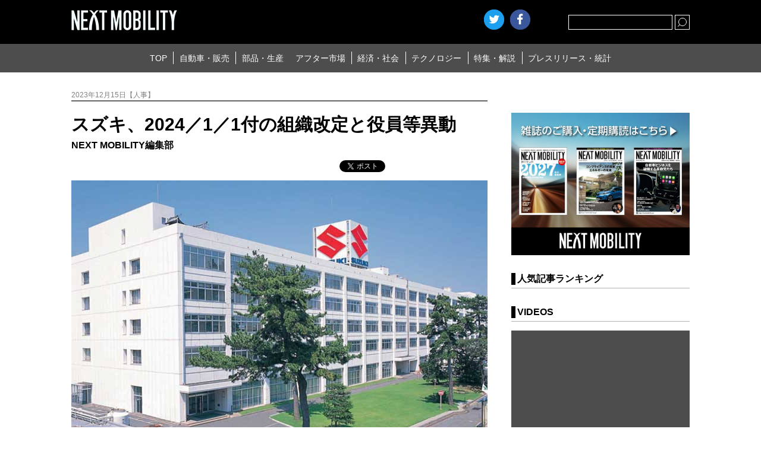

--- FILE ---
content_type: text/html; charset=UTF-8
request_url: https://www.nextmobility.jp/company/personnel/suzuki-organizational-revision-and-executive-changes-as-of-january-1-202420231215/
body_size: 15893
content:
<!DOCTYPE html>
<html lang="ja">
<head>
<meta http-equiv="Content-Type" content="text/html; charset=utf-8" />
<meta http-equiv="Content-Style-Type" content="text/css" />
<meta http-equiv="Content-Script-Type" content="text/javascript" />
<meta name="Keywords" content="ネクストモビリティ,自動車・販売,新型車,試乗記,自動車販売,自動車流通,レンタカー,カーリース,カーシェアリング,自動車部品,自動車素材,自動車生産,エレクトロニクス器機,自動車整備,補修部品,自動車用品,自動車カスタマイズ,自動車保険,自動車系サービス全域,自動車ビジネス,環境／エネルギー,道路／交通,社会インフラ,モータースポーツ,テクノロジー,自動車開発,情報通信,新技術,特集,連載,オピニオン
" />
<meta name="viewport" content="width=device-width, user-scalable=no, initial-scale=1, maximum-scale=1">

    
    <!-- ogp -->
    <title>スズキ、2024／1／1付の組織改定と役員等異動 | NEXT MOBILITY | ネクストモビリティ</title><meta property="og:title" content="スズキ、2024／1／1付の組織改定と役員等異動"><meta property="og:description" content="スズキは１２月１５日、2024年1月1日付の組織改定と、役員の委嘱変更、本部長、部長級の人事異動を、以下の通り発表した。 &nbsp; １．組織改定（2024年1月1日付） &nbsp; ・技術統括に技術戦略本部、四輪電 [&hellip;]"><meta property="og:image" content="https://www.nextmobility.jp/wp-content/uploads/2024/03/suzuki-car-recycling-law-2019-results-of-recycling-etc-20200622-1.jpg"><meta name="twitter:image" content="https://www.nextmobility.jp/wp-content/uploads/2024/03/suzuki-car-recycling-law-2019-results-of-recycling-etc-20200622-1.jpg"><meta property="og:url" content="https://www.nextmobility.jp/company/personnel/suzuki-organizational-revision-and-executive-changes-as-of-january-1-202420231215/">    <meta property="og:type" content="website">
    <meta property="og:site_name" content="自動車ニュースマガジン、ネクストモビリティ">

    <meta name="twitter:card" content="summary_large_image" />
    <meta name="twitter:site" content="@NextMobility_j2" />

<link rel="stylesheet" type="text/css" href="https://www.nextmobility.jp/wp-content/themes/next-mobility/css/slick.css" />
<link rel="stylesheet" type="text/css" href="https://www.nextmobility.jp/wp-content/themes/next-mobility/style.css" />
<link rel="shortcut icon" href="https://www.nextmobility.jp/wp-content/themes/next-mobility/img/favicon.ico">
<link rel="apple-touch-icon" href="https://www.nextmobility.jp/wp-content/themes/next-mobility/img/nextmobility_sp.png" sizes="180x180">
<link rel="apple-touch-icon" href="https://www.nextmobility.jp/wp-content/themes/next-mobility/img/nextmobility_icon.png" sizes="192x192">



<!-- Google Analytics -->
<script async src="https://www.googletagmanager.com/gtag/js?id=UA-110481217-1"></script>
<script>
  window.dataLayer = window.dataLayer || [];
  function gtag(){dataLayer.push(arguments);}
  gtag('js', new Date());
  gtag('config', 'UA-110481217-1', {
 'linker': {
  'domains': ['nextmobility.jp', 'j2complex.co.jp']
 }
});
</script>

<script src="https://www.nextmobility.jp/wp-content/themes/next-mobility/js/nextmobility_sasquatch_user.js"></script>

<meta name='robots' content='max-image-preview:large' />
	<style>img:is([sizes="auto" i], [sizes^="auto," i]) { contain-intrinsic-size: 3000px 1500px }</style>
			<!-- This site uses the Google Analytics by MonsterInsights plugin v9.2.4 - Using Analytics tracking - https://www.monsterinsights.com/ -->
		<!-- Note: MonsterInsights is not currently configured on this site. The site owner needs to authenticate with Google Analytics in the MonsterInsights settings panel. -->
					<!-- No tracking code set -->
				<!-- / Google Analytics by MonsterInsights -->
		<script type="text/javascript">
/* <![CDATA[ */
window._wpemojiSettings = {"baseUrl":"https:\/\/s.w.org\/images\/core\/emoji\/15.0.3\/72x72\/","ext":".png","svgUrl":"https:\/\/s.w.org\/images\/core\/emoji\/15.0.3\/svg\/","svgExt":".svg","source":{"concatemoji":"https:\/\/www.nextmobility.jp\/wp-includes\/js\/wp-emoji-release.min.js?ver=6.7.1"}};
/*! This file is auto-generated */
!function(i,n){var o,s,e;function c(e){try{var t={supportTests:e,timestamp:(new Date).valueOf()};sessionStorage.setItem(o,JSON.stringify(t))}catch(e){}}function p(e,t,n){e.clearRect(0,0,e.canvas.width,e.canvas.height),e.fillText(t,0,0);var t=new Uint32Array(e.getImageData(0,0,e.canvas.width,e.canvas.height).data),r=(e.clearRect(0,0,e.canvas.width,e.canvas.height),e.fillText(n,0,0),new Uint32Array(e.getImageData(0,0,e.canvas.width,e.canvas.height).data));return t.every(function(e,t){return e===r[t]})}function u(e,t,n){switch(t){case"flag":return n(e,"\ud83c\udff3\ufe0f\u200d\u26a7\ufe0f","\ud83c\udff3\ufe0f\u200b\u26a7\ufe0f")?!1:!n(e,"\ud83c\uddfa\ud83c\uddf3","\ud83c\uddfa\u200b\ud83c\uddf3")&&!n(e,"\ud83c\udff4\udb40\udc67\udb40\udc62\udb40\udc65\udb40\udc6e\udb40\udc67\udb40\udc7f","\ud83c\udff4\u200b\udb40\udc67\u200b\udb40\udc62\u200b\udb40\udc65\u200b\udb40\udc6e\u200b\udb40\udc67\u200b\udb40\udc7f");case"emoji":return!n(e,"\ud83d\udc26\u200d\u2b1b","\ud83d\udc26\u200b\u2b1b")}return!1}function f(e,t,n){var r="undefined"!=typeof WorkerGlobalScope&&self instanceof WorkerGlobalScope?new OffscreenCanvas(300,150):i.createElement("canvas"),a=r.getContext("2d",{willReadFrequently:!0}),o=(a.textBaseline="top",a.font="600 32px Arial",{});return e.forEach(function(e){o[e]=t(a,e,n)}),o}function t(e){var t=i.createElement("script");t.src=e,t.defer=!0,i.head.appendChild(t)}"undefined"!=typeof Promise&&(o="wpEmojiSettingsSupports",s=["flag","emoji"],n.supports={everything:!0,everythingExceptFlag:!0},e=new Promise(function(e){i.addEventListener("DOMContentLoaded",e,{once:!0})}),new Promise(function(t){var n=function(){try{var e=JSON.parse(sessionStorage.getItem(o));if("object"==typeof e&&"number"==typeof e.timestamp&&(new Date).valueOf()<e.timestamp+604800&&"object"==typeof e.supportTests)return e.supportTests}catch(e){}return null}();if(!n){if("undefined"!=typeof Worker&&"undefined"!=typeof OffscreenCanvas&&"undefined"!=typeof URL&&URL.createObjectURL&&"undefined"!=typeof Blob)try{var e="postMessage("+f.toString()+"("+[JSON.stringify(s),u.toString(),p.toString()].join(",")+"));",r=new Blob([e],{type:"text/javascript"}),a=new Worker(URL.createObjectURL(r),{name:"wpTestEmojiSupports"});return void(a.onmessage=function(e){c(n=e.data),a.terminate(),t(n)})}catch(e){}c(n=f(s,u,p))}t(n)}).then(function(e){for(var t in e)n.supports[t]=e[t],n.supports.everything=n.supports.everything&&n.supports[t],"flag"!==t&&(n.supports.everythingExceptFlag=n.supports.everythingExceptFlag&&n.supports[t]);n.supports.everythingExceptFlag=n.supports.everythingExceptFlag&&!n.supports.flag,n.DOMReady=!1,n.readyCallback=function(){n.DOMReady=!0}}).then(function(){return e}).then(function(){var e;n.supports.everything||(n.readyCallback(),(e=n.source||{}).concatemoji?t(e.concatemoji):e.wpemoji&&e.twemoji&&(t(e.twemoji),t(e.wpemoji)))}))}((window,document),window._wpemojiSettings);
/* ]]> */
</script>
<style id='wp-emoji-styles-inline-css' type='text/css'>

	img.wp-smiley, img.emoji {
		display: inline !important;
		border: none !important;
		box-shadow: none !important;
		height: 1em !important;
		width: 1em !important;
		margin: 0 0.07em !important;
		vertical-align: -0.1em !important;
		background: none !important;
		padding: 0 !important;
	}
</style>
<link rel='stylesheet' id='wp-block-library-css' href='https://www.nextmobility.jp/wp-includes/css/dist/block-library/style.min.css?ver=6.7.1' type='text/css' media='all' />
<style id='classic-theme-styles-inline-css' type='text/css'>
/*! This file is auto-generated */
.wp-block-button__link{color:#fff;background-color:#32373c;border-radius:9999px;box-shadow:none;text-decoration:none;padding:calc(.667em + 2px) calc(1.333em + 2px);font-size:1.125em}.wp-block-file__button{background:#32373c;color:#fff;text-decoration:none}
</style>
<style id='global-styles-inline-css' type='text/css'>
:root{--wp--preset--aspect-ratio--square: 1;--wp--preset--aspect-ratio--4-3: 4/3;--wp--preset--aspect-ratio--3-4: 3/4;--wp--preset--aspect-ratio--3-2: 3/2;--wp--preset--aspect-ratio--2-3: 2/3;--wp--preset--aspect-ratio--16-9: 16/9;--wp--preset--aspect-ratio--9-16: 9/16;--wp--preset--color--black: #000000;--wp--preset--color--cyan-bluish-gray: #abb8c3;--wp--preset--color--white: #ffffff;--wp--preset--color--pale-pink: #f78da7;--wp--preset--color--vivid-red: #cf2e2e;--wp--preset--color--luminous-vivid-orange: #ff6900;--wp--preset--color--luminous-vivid-amber: #fcb900;--wp--preset--color--light-green-cyan: #7bdcb5;--wp--preset--color--vivid-green-cyan: #00d084;--wp--preset--color--pale-cyan-blue: #8ed1fc;--wp--preset--color--vivid-cyan-blue: #0693e3;--wp--preset--color--vivid-purple: #9b51e0;--wp--preset--gradient--vivid-cyan-blue-to-vivid-purple: linear-gradient(135deg,rgba(6,147,227,1) 0%,rgb(155,81,224) 100%);--wp--preset--gradient--light-green-cyan-to-vivid-green-cyan: linear-gradient(135deg,rgb(122,220,180) 0%,rgb(0,208,130) 100%);--wp--preset--gradient--luminous-vivid-amber-to-luminous-vivid-orange: linear-gradient(135deg,rgba(252,185,0,1) 0%,rgba(255,105,0,1) 100%);--wp--preset--gradient--luminous-vivid-orange-to-vivid-red: linear-gradient(135deg,rgba(255,105,0,1) 0%,rgb(207,46,46) 100%);--wp--preset--gradient--very-light-gray-to-cyan-bluish-gray: linear-gradient(135deg,rgb(238,238,238) 0%,rgb(169,184,195) 100%);--wp--preset--gradient--cool-to-warm-spectrum: linear-gradient(135deg,rgb(74,234,220) 0%,rgb(151,120,209) 20%,rgb(207,42,186) 40%,rgb(238,44,130) 60%,rgb(251,105,98) 80%,rgb(254,248,76) 100%);--wp--preset--gradient--blush-light-purple: linear-gradient(135deg,rgb(255,206,236) 0%,rgb(152,150,240) 100%);--wp--preset--gradient--blush-bordeaux: linear-gradient(135deg,rgb(254,205,165) 0%,rgb(254,45,45) 50%,rgb(107,0,62) 100%);--wp--preset--gradient--luminous-dusk: linear-gradient(135deg,rgb(255,203,112) 0%,rgb(199,81,192) 50%,rgb(65,88,208) 100%);--wp--preset--gradient--pale-ocean: linear-gradient(135deg,rgb(255,245,203) 0%,rgb(182,227,212) 50%,rgb(51,167,181) 100%);--wp--preset--gradient--electric-grass: linear-gradient(135deg,rgb(202,248,128) 0%,rgb(113,206,126) 100%);--wp--preset--gradient--midnight: linear-gradient(135deg,rgb(2,3,129) 0%,rgb(40,116,252) 100%);--wp--preset--font-size--small: 13px;--wp--preset--font-size--medium: 20px;--wp--preset--font-size--large: 36px;--wp--preset--font-size--x-large: 42px;--wp--preset--spacing--20: 0.44rem;--wp--preset--spacing--30: 0.67rem;--wp--preset--spacing--40: 1rem;--wp--preset--spacing--50: 1.5rem;--wp--preset--spacing--60: 2.25rem;--wp--preset--spacing--70: 3.38rem;--wp--preset--spacing--80: 5.06rem;--wp--preset--shadow--natural: 6px 6px 9px rgba(0, 0, 0, 0.2);--wp--preset--shadow--deep: 12px 12px 50px rgba(0, 0, 0, 0.4);--wp--preset--shadow--sharp: 6px 6px 0px rgba(0, 0, 0, 0.2);--wp--preset--shadow--outlined: 6px 6px 0px -3px rgba(255, 255, 255, 1), 6px 6px rgba(0, 0, 0, 1);--wp--preset--shadow--crisp: 6px 6px 0px rgba(0, 0, 0, 1);}:where(.is-layout-flex){gap: 0.5em;}:where(.is-layout-grid){gap: 0.5em;}body .is-layout-flex{display: flex;}.is-layout-flex{flex-wrap: wrap;align-items: center;}.is-layout-flex > :is(*, div){margin: 0;}body .is-layout-grid{display: grid;}.is-layout-grid > :is(*, div){margin: 0;}:where(.wp-block-columns.is-layout-flex){gap: 2em;}:where(.wp-block-columns.is-layout-grid){gap: 2em;}:where(.wp-block-post-template.is-layout-flex){gap: 1.25em;}:where(.wp-block-post-template.is-layout-grid){gap: 1.25em;}.has-black-color{color: var(--wp--preset--color--black) !important;}.has-cyan-bluish-gray-color{color: var(--wp--preset--color--cyan-bluish-gray) !important;}.has-white-color{color: var(--wp--preset--color--white) !important;}.has-pale-pink-color{color: var(--wp--preset--color--pale-pink) !important;}.has-vivid-red-color{color: var(--wp--preset--color--vivid-red) !important;}.has-luminous-vivid-orange-color{color: var(--wp--preset--color--luminous-vivid-orange) !important;}.has-luminous-vivid-amber-color{color: var(--wp--preset--color--luminous-vivid-amber) !important;}.has-light-green-cyan-color{color: var(--wp--preset--color--light-green-cyan) !important;}.has-vivid-green-cyan-color{color: var(--wp--preset--color--vivid-green-cyan) !important;}.has-pale-cyan-blue-color{color: var(--wp--preset--color--pale-cyan-blue) !important;}.has-vivid-cyan-blue-color{color: var(--wp--preset--color--vivid-cyan-blue) !important;}.has-vivid-purple-color{color: var(--wp--preset--color--vivid-purple) !important;}.has-black-background-color{background-color: var(--wp--preset--color--black) !important;}.has-cyan-bluish-gray-background-color{background-color: var(--wp--preset--color--cyan-bluish-gray) !important;}.has-white-background-color{background-color: var(--wp--preset--color--white) !important;}.has-pale-pink-background-color{background-color: var(--wp--preset--color--pale-pink) !important;}.has-vivid-red-background-color{background-color: var(--wp--preset--color--vivid-red) !important;}.has-luminous-vivid-orange-background-color{background-color: var(--wp--preset--color--luminous-vivid-orange) !important;}.has-luminous-vivid-amber-background-color{background-color: var(--wp--preset--color--luminous-vivid-amber) !important;}.has-light-green-cyan-background-color{background-color: var(--wp--preset--color--light-green-cyan) !important;}.has-vivid-green-cyan-background-color{background-color: var(--wp--preset--color--vivid-green-cyan) !important;}.has-pale-cyan-blue-background-color{background-color: var(--wp--preset--color--pale-cyan-blue) !important;}.has-vivid-cyan-blue-background-color{background-color: var(--wp--preset--color--vivid-cyan-blue) !important;}.has-vivid-purple-background-color{background-color: var(--wp--preset--color--vivid-purple) !important;}.has-black-border-color{border-color: var(--wp--preset--color--black) !important;}.has-cyan-bluish-gray-border-color{border-color: var(--wp--preset--color--cyan-bluish-gray) !important;}.has-white-border-color{border-color: var(--wp--preset--color--white) !important;}.has-pale-pink-border-color{border-color: var(--wp--preset--color--pale-pink) !important;}.has-vivid-red-border-color{border-color: var(--wp--preset--color--vivid-red) !important;}.has-luminous-vivid-orange-border-color{border-color: var(--wp--preset--color--luminous-vivid-orange) !important;}.has-luminous-vivid-amber-border-color{border-color: var(--wp--preset--color--luminous-vivid-amber) !important;}.has-light-green-cyan-border-color{border-color: var(--wp--preset--color--light-green-cyan) !important;}.has-vivid-green-cyan-border-color{border-color: var(--wp--preset--color--vivid-green-cyan) !important;}.has-pale-cyan-blue-border-color{border-color: var(--wp--preset--color--pale-cyan-blue) !important;}.has-vivid-cyan-blue-border-color{border-color: var(--wp--preset--color--vivid-cyan-blue) !important;}.has-vivid-purple-border-color{border-color: var(--wp--preset--color--vivid-purple) !important;}.has-vivid-cyan-blue-to-vivid-purple-gradient-background{background: var(--wp--preset--gradient--vivid-cyan-blue-to-vivid-purple) !important;}.has-light-green-cyan-to-vivid-green-cyan-gradient-background{background: var(--wp--preset--gradient--light-green-cyan-to-vivid-green-cyan) !important;}.has-luminous-vivid-amber-to-luminous-vivid-orange-gradient-background{background: var(--wp--preset--gradient--luminous-vivid-amber-to-luminous-vivid-orange) !important;}.has-luminous-vivid-orange-to-vivid-red-gradient-background{background: var(--wp--preset--gradient--luminous-vivid-orange-to-vivid-red) !important;}.has-very-light-gray-to-cyan-bluish-gray-gradient-background{background: var(--wp--preset--gradient--very-light-gray-to-cyan-bluish-gray) !important;}.has-cool-to-warm-spectrum-gradient-background{background: var(--wp--preset--gradient--cool-to-warm-spectrum) !important;}.has-blush-light-purple-gradient-background{background: var(--wp--preset--gradient--blush-light-purple) !important;}.has-blush-bordeaux-gradient-background{background: var(--wp--preset--gradient--blush-bordeaux) !important;}.has-luminous-dusk-gradient-background{background: var(--wp--preset--gradient--luminous-dusk) !important;}.has-pale-ocean-gradient-background{background: var(--wp--preset--gradient--pale-ocean) !important;}.has-electric-grass-gradient-background{background: var(--wp--preset--gradient--electric-grass) !important;}.has-midnight-gradient-background{background: var(--wp--preset--gradient--midnight) !important;}.has-small-font-size{font-size: var(--wp--preset--font-size--small) !important;}.has-medium-font-size{font-size: var(--wp--preset--font-size--medium) !important;}.has-large-font-size{font-size: var(--wp--preset--font-size--large) !important;}.has-x-large-font-size{font-size: var(--wp--preset--font-size--x-large) !important;}
:where(.wp-block-post-template.is-layout-flex){gap: 1.25em;}:where(.wp-block-post-template.is-layout-grid){gap: 1.25em;}
:where(.wp-block-columns.is-layout-flex){gap: 2em;}:where(.wp-block-columns.is-layout-grid){gap: 2em;}
:root :where(.wp-block-pullquote){font-size: 1.5em;line-height: 1.6;}
</style>
<link rel="https://api.w.org/" href="https://www.nextmobility.jp/wp-json/" /><link rel="alternate" title="JSON" type="application/json" href="https://www.nextmobility.jp/wp-json/wp/v2/posts/222022" /><link rel="EditURI" type="application/rsd+xml" title="RSD" href="https://www.nextmobility.jp/xmlrpc.php?rsd" />
<meta name="generator" content="WordPress 6.7.1" />
<link rel="canonical" href="https://www.nextmobility.jp/company/personnel/suzuki-organizational-revision-and-executive-changes-as-of-january-1-202420231215/" />
<link rel='shortlink' href='https://www.nextmobility.jp/?p=222022' />
<link rel="alternate" title="oEmbed (JSON)" type="application/json+oembed" href="https://www.nextmobility.jp/wp-json/oembed/1.0/embed?url=https%3A%2F%2Fwww.nextmobility.jp%2Fcompany%2Fpersonnel%2Fsuzuki-organizational-revision-and-executive-changes-as-of-january-1-202420231215%2F" />
<link rel="alternate" title="oEmbed (XML)" type="text/xml+oembed" href="https://www.nextmobility.jp/wp-json/oembed/1.0/embed?url=https%3A%2F%2Fwww.nextmobility.jp%2Fcompany%2Fpersonnel%2Fsuzuki-organizational-revision-and-executive-changes-as-of-january-1-202420231215%2F&#038;format=xml" />
<script type="application/ld+json">{
              "@context" : "http://schema.org",
              "@type" : "Article",
              "name" : "スズキ、2024／1／1付の組織改定と役員等異動",
              "author" : {
                   "@type" : "Person",
                   "name" : "NEXT MOBILITY編集部"
                   },
              "datePublished" : "2023-12-15",
              "image" : "https://www.nextmobility.jp/wp-content/uploads/2024/03/suzuki-car-recycling-law-2019-results-of-recycling-etc-20200622-1.jpg",
              "headline" : "スズキ、2024／1／1付の組織改定と役員等異動",
              "articleSection" : "人事",
              "url" : "https://www.nextmobility.jp/company/personnel/suzuki-organizational-revision-and-executive-changes-as-of-january-1-202420231215/",
              "publisher" : {
                   "@type" : "Organization",
                   "name" : "next mobility",
                   "logo" : {
                                 "@type" : "ImageObject",
                                 "url" : "https://nextmobility.jp/wp-content/themes/next-mobility/img/logo.png",
                                 "width" : "178" ,
                                 "height" : "34" 
                              }
                   }
              }</script>
</head>

<body>
    <header class="header_wrap">
        <div class="header_title">
            <h1 class="header_logo"><a href="https://www.nextmobility.jp/"><img src="https://www.nextmobility.jp/wp-content/themes/next-mobility/img/logo.png" alt="NEXT MOBILITY"></a></h1>
            <div class="header_seach">
                <div class="btn_searchOpen"></div>
                <div class="header_search_cont">
                    <form role="search" method="get" id="searchform" class="header_search_form" action="https://www.nextmobility.jp/">
                        <input name="s" class="s" id="search" type="text" required>
                        <div class="header_search_submit btn"><input type="submit"></div>
                    </form>
                </div>
            </div>
            <!-- SNS Start -->
                        <script>
             //別窓の左と上の余白を求める(子画面中央制御)
              var w = ( screen.width-650 ) / 2;
              var h = ( screen.height-470 ) / 2;
            </script>
            <ul class="header_sns">
                <li><a href="https://twitter.com/share?url=https%3A%2F%2Fwww.nextmobility.jp&text="
                       class="btn_twitter"
                       onclick="window.open(this.href, 'tweetwindow', 'width=650, height=470, left=' + w + ', top='+ h +', personalbar=0, toolbar=0, scrollbars=1, sizable=1'); return false;">Twitter</a></li>
                <li><a href="https://www.facebook.com/sharer/sharer.php?u=https%3A%2F%2Fwww.nextmobility.jp" onclick="window.open(this.href, 'fbwindow',   'width=650, height=470, left=' + w + ', top='+ h +', personalbar=0, toolbar=0, scrollbars=1, sizable=1'); return false;" class="btn_facebook">facebook</a></li>
                <li class="hatena"><a href="https://b.hatena.ne.jp/entry/" class="hatena-bookmark-button" data-hatena-bookmark-layout="touch" data-hatena-bookmark-width="34" data-hatena-bookmark-height="34" title="このエントリーをはてなブックマークに追加"><img src="https://b.st-hatena.com/images/v4/public/entry-button/button-only@2x.png" alt="このエントリーをはてなブックマークに追加" width="20" height="20" style="border: none;" /></a><script type="text/javascript" src="https://b.st-hatena.com/js/bookmark_button.js" charset="utf-8" async="async"></script></li>
            </ul>
            <!-- SNS End -->
            <div class="btn_header_menu open"><span>MENU</span></div>
        </div>
        <nav class="header_menu">
            <div class="menu_wrap">
                                <ul class="header_menu_list">
                    <li class="header_menu_item"><a href="https://www.nextmobility.jp">TOP</a></li>
<li class="header_menu_item"><a href="https://www.nextmobility.jp/car_sales/">自動車・販売</a></li>
                    <li class="header_menu_item"><a href="https://www.nextmobility.jp/car_parts/">部品・生産</a></li>
                    <li class="header_menu_item"><a href="https://www.nextmobility.jp/after_market/">アフター市場</a></li>
                    <li class="header_menu_item"><a href="https://www.nextmobility.jp/economy_society/">経済・社会</a></li>
                    <li class="header_menu_item"><a href="https://www.nextmobility.jp/new_technology/">テクノロジー</a></li>
                    <li class="header_menu_item"><a href="https://www.nextmobility.jp/special_issue/">特集・解説</a></li>
                    <li class="header_menu_item"><a href="https://www.nextmobility.jp/short_news/">プレスリリース・統計</a></li>
                </ul>
            </div>
        </nav>
        <meta name='robots' content='max-image-preview:large' />
	<style>img:is([sizes="auto" i], [sizes^="auto," i]) { contain-intrinsic-size: 3000px 1500px }</style>
			<!-- This site uses the Google Analytics by MonsterInsights plugin v9.2.4 - Using Analytics tracking - https://www.monsterinsights.com/ -->
		<!-- Note: MonsterInsights is not currently configured on this site. The site owner needs to authenticate with Google Analytics in the MonsterInsights settings panel. -->
					<!-- No tracking code set -->
				<!-- / Google Analytics by MonsterInsights -->
		<link rel="https://api.w.org/" href="https://www.nextmobility.jp/wp-json/" /><link rel="alternate" title="JSON" type="application/json" href="https://www.nextmobility.jp/wp-json/wp/v2/posts/222022" /><link rel="EditURI" type="application/rsd+xml" title="RSD" href="https://www.nextmobility.jp/xmlrpc.php?rsd" />
<meta name="generator" content="WordPress 6.7.1" />
<link rel="canonical" href="https://www.nextmobility.jp/company/personnel/suzuki-organizational-revision-and-executive-changes-as-of-january-1-202420231215/" />
<link rel='shortlink' href='https://www.nextmobility.jp/?p=222022' />
<link rel="alternate" title="oEmbed (JSON)" type="application/json+oembed" href="https://www.nextmobility.jp/wp-json/oembed/1.0/embed?url=https%3A%2F%2Fwww.nextmobility.jp%2Fcompany%2Fpersonnel%2Fsuzuki-organizational-revision-and-executive-changes-as-of-january-1-202420231215%2F" />
<link rel="alternate" title="oEmbed (XML)" type="text/xml+oembed" href="https://www.nextmobility.jp/wp-json/oembed/1.0/embed?url=https%3A%2F%2Fwww.nextmobility.jp%2Fcompany%2Fpersonnel%2Fsuzuki-organizational-revision-and-executive-changes-as-of-january-1-202420231215%2F&#038;format=xml" />
    </header>
    <!-- /#header  -->

    <div class="area_wrap">
        <section class="main_wrap">

            <div class="main_cont">
                               <section class="single_wrap">
                    <div class="single_header">

                                          



                        <p class="single_sub">2023年12月15日【人事】</p>


                        <h1 class="single_title">スズキ、2024／1／1付の組織改定と役員等異動</h1>

                                                                        <p class="single_cont_author">NEXT MOBILITY編集部</p>
                        
                        <ul class="single_sns">
                            <li class="single_sns_item">
                                <a href="https://twitter.com/share" class="twitter-share-button">Tweet</a><script>!function(d,s,id){var js,fjs=d.getElementsByTagName(s)[0],p=/^http:/.test(d.location)?'http':'https';if(!d.getElementById(id)){js=d.createElement(s);js.id=id;js.src=p+'://platform.twitter.com/widgets.js';fjs.parentNode.insertBefore(js,fjs);}}(document, 'script', 'twitter-wjs');</script>
                            </li>
                            <li class="single_sns_item">
                                <div class="fb-like" data-href="" data-layout="button_count" data-action="like" data-size="small" data-show-faces="false" data-share="false"></div>
                            </li>
                            <li class="single_sns_item">
                                                            <iframe src="https://www.facebook.com/plugins/share_button.php?href=https%3A%2F%2Fwww.nextmobility.jp%2Fcompany%2Fpersonnel%2Fsuzuki-organizational-revision-and-executive-changes-as-of-january-1-202420231215%2F&layout=button&size=small&mobile_iframe=true&appId=202238750538917&width=61&height=20" width="61" height="20" style="border:none;overflow:hidden" scrolling="no" frameborder="0" allowTransparency="true" allow="encrypted-media"></iframe>
                              <!-- <iframe src="https://www.facebook.com/plugins/share_button.php?href=https%3A%2F%2Fdevelopers.facebook.com%2Fdocs%2Fplugins%2F&layout=button&size=small&mobile_iframe=true&width=61&height=20&appId" width="61" height="20" style="border:none;overflow:hidden" scrolling="no" frameborder="0" allowTransparency="true" allow="encrypted-media"></iframe>
                              -->
                                <!-- <div class="fb-share-button" data-href="" data-layout="button" data-size="small" data-mobile-iframe="true"><a class="fb-xfbml-parse-ignore" target="_blank" href="https://www.facebook.com/sharer/sharer.php?u=https%3A%2F%2Fdevelopers.facebook.com%2Fdocs%2Fplugins%2F&amp;src=sdkpreparse">シェア</a></div> -->
                            </li>
                            <li class="single_sns_item">
                                <a href="https://b.hatena.ne.jp/entry/" class="hatena-bookmark-button" data-hatena-bookmark-layout="basic-label" data-hatena-bookmark-lang="ja" data-hatena-bookmark-width="90" data-hatena-bookmark-height="20" title="このエントリーをはてなブックマークに追加"><img src="https://b.st-hatena.com/images/v4/public/entry-button/button-only@2x.png" alt="このエントリーをはてなブックマークに追加" width="20" height="20" style="border: none;" /></a><script type="text/javascript" src="https://b.st-hatena.com/js/bookmark_button.js" charset="utf-8" async="async"></script>
                            </li>
                            
                        </ul>
                    </div>

                    <div class="single_hero"><img src="https://www.nextmobility.jp/wp-content/uploads/2024/03/suzuki-car-recycling-law-2019-results-of-recycling-etc-20200622-1.jpg" alt="スズキ・外観"></div>                    <p><img fetchpriority="high" decoding="async" class="alignnone size-full wp-image-2159" src="https://www.nextmobility.jp/wp-content/uploads/2017/11/suzuki-logo.png" alt="スズキ自動車・ロゴ" width="700" height="435" /></p>
<p>スズキは１２月１５日、2024年1月1日付の組織改定と、役員の委嘱変更、本部長、部長級の人事異動を、以下の通り発表した。</p>
<p>&nbsp;</p>
<p><strong>１．組織改定（2024年1月1日付）</strong></p>
<p>&nbsp;</p>
<p>・技術統括に技術戦略本部、四輪電動車技術本部、四輪電気電子技術本部、四輪車両技術本部、四輪パワートレイン技術本部、法規・認証本部、インド技術を置く。<br />
・技術開発の基盤となる技術の人材、設備、予算および効率的開発手法（CAE/MBD）の戦略を立て、実行を主導する技術戦略本部を新設する。<br />
・技術開発領域を明確にするため、四輪電気電子電動技術本部を電動車技術/電池技術を担当する四輪電動車技術本部と電気/電子/SDVを担当する四輪電気電子技術本部の2本部とする。<br />
・技術管理本部を再編し法規・認証本部とする。<br />
・EV事業本部をBEVソリューション本部とする。</p>
<p>&nbsp;</p>
<p><strong>【技術戦略本部】</strong><br />
・技術基盤戦略部、四輪実験解析部を新設する。<br />
・四輪パワートレイン技術本部の四輪技術企画部および四輪動体系CAE/MBD統括部、四輪車両技術本部の四輪構造系CAE/MBD統括部および環境・材料・生産技術開発部を移管する。</p>
<p>&nbsp;</p>
<p><strong>【四輪電動車技術本部】</strong><br />
・四輪EV設計部、四輪EV/HEV駆動設計部、四輪HEV設計部に加え、EV事業本部のEモビリティ開発部を移管する。<br />
・四輪電動電池設計部、四輪電3設計支援部を新設する。</p>
<p>&nbsp;</p>
<p><strong>【四輪電気電子技術本部】</strong><br />
・四輪電子システム開発部、四輪電装設計部、四輪電気電子先行開発部に加え、四輪通信セキュリティ開発部、四輪ADAS開発部、四輪制御開発推進部を新設する。</p>
<p>&nbsp;</p>
<p><strong>【四輪車両技術本部】</strong><br />
・四輪車両技術企画部、四輪車両運動設計部、四輪車両実験部、四輪車体設計部、四輪プラットフォーム設計部に加え、四輪車両運動性能評価・制御設計部を新設する。</p>
<p>&nbsp;</p>
<p><strong>【四輪パワートレイン技術本部】</strong><br />
・四輪エンジン設計部、四輪ドライブトレイン設計部、四輪パワートレインシステム設計部に加え、四輪パワートレイン信頼性評価部を置く。</p>
<p>&nbsp;</p>
<p><strong>【品質保証本部】</strong><br />
・四輪車両技術本部の四輪開発品質評価部を移管する。</p>
<p>&nbsp;</p>
<p>&nbsp;</p>
<p><strong>２．役員の委嘱変更（2024年1月1日付）</strong><br />
<span style="font-size: 10pt;">＜<strong>新</strong>、氏名、旧＞</span><br />
&#8211; <strong>代表取締役副社長　社長補佐　経営企画室，次世代モビリティサービス本部，BEVソリューション本部，人材開発本部，法務・知財本部，IT本部，商品企画本部 管掌　経営企画室長</strong>、石井 直己、代表取締役副社長　社長補佐　経営企画室，次世代モビリティサービス本部，EV事業本部，人材開発本部，法務・知財本部，IT本部，商品企画本部 管掌　経営企画室長</p>
<p>&nbsp;</p>
<p>&#8211; <strong>専務役員　技術統括　技術戦略本部，四輪電動車技術本部，四輪電気電子技術本部，四輪車両技術本部，四輪パワートレイン技術本部，法規・認証本部，インド技術 管掌</strong>、加藤 勝弘、専務役員　技術管理本部，四輪車両技術本部，四輪パワートレイン技術本部，四輪電気電子電動技術本部 管掌 兼 四輪パワートレイン技術本部長</p>
<p>&nbsp;</p>
<p>&#8211; <strong>常務役員　監査本部付</strong>、山岸 重雄、常務役員　技術管理本部長</p>
<p>&nbsp;</p>
<p>&#8211; <strong>常務役員　四輪電動車技術本部長 兼 BEVソリューション本部 BEV技術担当</strong>、神代 英俊、常務役員　四輪電気電子電動技術本部長 兼 EV事業本部 EV技術担当</p>
<p>&nbsp;</p>
<p>&nbsp;</p>
<p><strong>３．役員の退任（2024年1月1日付）</strong><br />
<span style="font-size: 10pt;">＜氏名、旧＞</span><br />
&#8211; 山下 幸宏、専務役員　マルチ・スズキ・インディア出向 兼 スズキR&amp;Dセンターインディア会長</p>
<p>&nbsp;</p>
<p>&nbsp;</p>
<p><strong>４．本部長人事（2024年1月1日付）</strong><br />
<span style="font-size: 10pt;">＜<strong>新</strong>、氏名、旧＞</span><br />
&#8211; <strong>BEVソリューション本部長</strong>、橋本 隆彦、EV事業本部長</p>
<p>&nbsp;</p>
<p>&#8211; <strong>技術戦略本部長</strong>、角野 卓、マルチ・スズキ・インディア出向</p>
<p>&nbsp;</p>
<p>&#8211; <strong>四輪電気電子技術本部長 兼 四輪ADAS開発部長 兼 四輪電気電子先行開発部長</strong>、寸田 剛司、四輪電気電子電動技術本部　四輪電気電子技術担当 兼 四輪電気・電子先行開発部長</p>
<p>&nbsp;</p>
<p>&#8211; <strong>四輪パワートレイン技術本部長</strong>、高田 英樹、四輪ドライブトレイン設計部長</p>
<p>&nbsp;</p>
<p>&#8211; <strong>法規・認証本部長</strong>、黒田 明浩、法規認証部長</p>
<p>&nbsp;</p>
<p>&nbsp;</p>
<p><strong>５．部長級人事（2024年1月1日付）</strong></p>
<p><strong>【次世代モビリティサービス本部】</strong><br />
<span style="font-size: 10pt;">＜<strong>新</strong>、氏名、旧＞</span><br />
&#8211; <strong>モビリティ連携基盤担当</strong>、杉村 嘉秋、四輪電子プラットフォーム開発部長</p>
<p>&nbsp;</p>
<p><strong>【技術戦略本部】</strong><br />
<span style="font-size: 10pt;">＜<strong>新</strong>、氏名、旧＞</span><br />
&#8211; <strong>技術基盤戦略部長</strong>、近久 勝、製品セキュリティー推進部長</p>
<p>&nbsp;</p>
<p>&#8211; <strong>技術基盤戦略部　部付部長</strong>、永井 利典、技術管理部長</p>
<p>&nbsp;</p>
<p>&#8211; <strong>四輪実験解析部長</strong>、加藤 真己、四輪パワートレイン企画・解析部 パワートレイン解析グループ長</p>
<p>&nbsp;</p>
<p><strong>【四輪電動車技術本部】</strong><br />
<span style="font-size: 10pt;">＜<strong>新</strong>、氏名、旧＞</span><br />
&#8211; <strong>四輪電動電池設計部長</strong>、釜付 裕之、四輪EV設計部長</p>
<p>&nbsp;</p>
<p>&#8211; <strong>四輪電動電池設計部　電池プロジェクト担当</strong>、森 達治、四輪HEV設計部　部付部長</p>
<p>&nbsp;</p>
<p>&#8211; <strong>四輪EV設計部長</strong>、野寺 泰徳、四輪EV設計部 EVシステム設計グループ長</p>
<p>&nbsp;</p>
<p>&#8211; <strong>四輪HEV設計部長</strong>、柴田 浩一、四輪HEV設計部 HEVシステム設計グループ長</p>
<p>&nbsp;</p>
<p>&#8211; <strong>四輪電3設計支援部長</strong>、大橋 美穂、四輪電装設計部 設計支援グループ長</p>
<p>&nbsp;</p>
<p><strong>【四輪電気電子技術本部】</strong><br />
<span style="font-size: 10pt;">＜<strong>新</strong>、氏名、旧＞</span><br />
&#8211; <strong>四輪通信セキュリティ開発部長</strong>、河野 文昭、制御品質プロセス開発部長</p>
<p>&nbsp;</p>
<p>&#8211; <strong>四輪制御開発推進部長</strong>、内藤 修一、四輪HEV設計部長</p>
<p>&nbsp;</p>
<p><strong>【四輪車両技術本部】</strong><br />
<span style="font-size: 10pt;">＜<strong>新</strong>、氏名、旧＞</span><br />
&#8211; <strong>四輪車両運動性能評価・制御設計部長</strong>、茨木 孝之、四輪車両運動設計部　部長補佐</p>
<p>&nbsp;</p>
<p><strong>【四輪パワートレイン技術本部】</strong><br />
<span style="font-size: 10pt;">＜<strong>新</strong>、氏名、旧＞</span><br />
&#8211; <strong>四輪パワートレイン信頼性評価部長</strong>、篠島 順司、四輪パワートレイン企画・解析部長</p>
<p>&nbsp;</p>
<p>&#8211; <strong>四輪ドライブトレイン設計部長</strong>、藤峰 卓也、四輪ドライブトレイン設計部 トランスミッション設計グループ長</p>
<p>&nbsp;</p>
<p><strong>【法規・認証本部】</strong><br />
<span style="font-size: 10pt;">＜<strong>新</strong>、氏名、旧＞</span><br />
&#8211; <strong>法規認証部長</strong>、高木 昭、法規認証部 四輪日欧認証グループ長</p>
                                    </section>
                <aside class="single_footer">
                    <dl class="single_keyword">
                        <dd>関連キーワード</dd>
                        <dt><a href="https://www.nextmobility.jp/tag/%e3%82%b9%e3%82%ba%e3%82%ad%e8%87%aa%e5%8b%95%e8%bb%8a/" rel="tag">スズキ自動車</a></dt>                    </dl>

                    <ul class="single_sns">
                        <li class="single_sns_item">
                            <a href="https://twitter.com/share" class="twitter-share-button">Tweet</a><script>!function(d,s,id){var js,fjs=d.getElementsByTagName(s)[0],p=/^http:/.test(d.location)?'http':'https';if(!d.getElementById(id)){js=d.createElement(s);js.id=id;js.src=p+'://platform.twitter.com/widgets.js';fjs.parentNode.insertBefore(js,fjs);}}(document, 'script', 'twitter-wjs');</script>
                        </li>
                        <li class="single_sns_item">
                            <div class="fb-like" data-href="" data-layout="button_count" data-action="like" data-size="small" data-show-faces="false" data-share="false"></div>
                        </li>
                        <li class="single_sns_item">
                                                    <iframe src="https://www.facebook.com/plugins/share_button.php?href=https%3A%2F%2Fwww.nextmobility.jp%2Fcompany%2Fpersonnel%2Fsuzuki-organizational-revision-and-executive-changes-as-of-january-1-202420231215%2F&layout=button&size=small&mobile_iframe=true&appId=202238750538917&width=61&height=20" width="61" height="20" style="border:none;overflow:hidden" scrolling="no" frameborder="0" allowTransparency="true" allow="encrypted-media"></iframe>
                        </li>
                        <li class="single_sns_item">
                        <a href="https://b.hatena.ne.jp/entry/" class="hatena-bookmark-button" data-hatena-bookmark-layout="basic-label" data-hatena-bookmark-lang="ja" data-hatena-bookmark-width="90" data-hatena-bookmark-height="20" title="このエントリーをはてなブックマークに追加"><img src="https://b.st-hatena.com/images/v4/public/entry-button/button-only@2x.png" alt="このエントリーをはてなブックマークに追加" width="20" height="20" style="border: none;" /></a><script type="text/javascript" src="https://b.st-hatena.com/js/bookmark_button.js" charset="utf-8" async="async"></script>
                        </li>
                    </ul>

                    <div class="single_report">
  <h3 class="report_title">関連する記事</h3>
  <ul class="report_cont">
        <li class="report_cont_item"><a href="https://www.nextmobility.jp/company/personnel/suzuki-organizational-revision-and-personnel-changes-to-executives-and-general-managers-as-of-april-1-202420231215/">スズキ、2024／4／1付の組織改定と役員・本部長人事<span>2023年12月15日</span></a></li>
        <li class="report_cont_item"><a href="https://www.nextmobility.jp/economy_society/suzuki-reorganizes-on-january-1-2023-and-appoints-department-manager-personnel20221212/">スズキ、2023／1／1付の組織改定と部長級人事<span>2022年12月12日</span></a></li>
        <li class="report_cont_item"><a href="https://www.nextmobility.jp/economy_society/suzuki-general-manager-level-personnel-changes-on-january-1-202320221228/">スズキ、2023／1／1付の部長級人事異動<span>2022年12月28日</span></a></li>
        <li class="report_cont_item"><a href="https://www.nextmobility.jp/economy_society/suzuki-reorganizes-on-february-1-2023-and-appoints-department-manager-personnel20230127/">スズキ、2023／2／1付の組織改定と部長級人事<span>2023年1月27日</span></a></li>
        <li class="report_cont_item"><a href="https://www.nextmobility.jp/economy_society/suzuki-changes-manager-level-personnel-as-of-march-1-20230210/">スズキ、2023／3／1付の部長級人事異動<span>2023年2月10日</span></a></li>
        <li class="report_cont_item"><a href="https://www.nextmobility.jp/economy_society/suzuki-executive-appointments-etc-for-2023-4-1-and-june-general-meeting-date-unofficial-decision20230207/">スズキ、2023／4／1と6月総会日付（内定）の役員人事等<span>2023年2月7日</span></a></li>
        <li class="report_cont_item"><a href="https://www.nextmobility.jp/economy_society/suzuki-4-1-personnel-changes-such-as-organizational-changes-and-changes-in-executive-assignments20230322/">スズキ、4／1付・組織改定と役員委嘱変更等人事<span>2023年3月22日</span></a></li>
        <li class="report_cont_item"><a href="https://www.nextmobility.jp/economy_society/suzuki-changes-manager-level-personnel-as-of-may-1-202320230411/">スズキ、2023／5／1付の部長級人事異動<span>2023年4月11日</span></a></li>
        <li class="report_cont_item"><a href="https://www.nextmobility.jp/economy_society/suzuki-changes-manager-level-personnel-as-of-june-1-202320230516/">スズキ、2023／6／1付の部長級人事異動<span>2023年5月16日</span></a></li>
        <li class="report_cont_item"><a href="https://www.nextmobility.jp/economy_society/suzukis-executive-structure-effective-june-2023-general-meeting-decision20230623/">スズキ、2023年6月総会日付の役員体制（決定）<span>2023年6月23日</span></a></li>
        <li class="report_cont_item"><a href="https://www.nextmobility.jp/economy_society/suzuki-reorganizes-on-july-1-2023-and-appoints-general-managers20230613/">スズキ、2023／7／1付の組織改定と部長級人事<span>2023年6月13日</span></a></li>
        <li class="report_cont_item"><a href="https://www.nextmobility.jp/economy_society/suzuki-reorganizes-on-august-1-2023-and-appoints-department-manager-personnel20230713/">スズキ、2023／8／1付の組織改定と部長級人事<span>2023年7月13日</span></a></li>
        <li class="report_cont_item"><a href="https://www.nextmobility.jp/economy_society/suzuki-general-manager-level-personnel-as-of-2023-9-120230810/">スズキ、2023／9／1付の部長級人事<span>2023年8月10日</span></a></li>
        <li class="report_cont_item"><a href="https://www.nextmobility.jp/economy_society/suzuki-organizational-revision-and-manager-level-personnel-changes-as-of-october-1-202320230911/">スズキ、2023／10／1付の組織改定と部長級人事<span>2023年9月11日</span></a></li>
        <li class="report_cont_item"><a href="https://www.nextmobility.jp/company/personnel/suzuki-general-manager-level-personnel-changes-effective-december-1-202320231110/">スズキ、2023／12／1付の部長級人事異動<span>2023年11月10日</span></a></li>
        <li class="report_cont_item"><a href="https://www.nextmobility.jp/economy_society/suzuki-2022-1-1-organization-revision-executive-commission-change-personnel-change20211227/">スズキ、2022/1/1付組織改定・役員委嘱変更・人事異動<span>2021年12月27日</span></a></li>
        <li class="report_cont_item"><a href="https://www.nextmobility.jp/economy_society/suzuki-manager-level-personnel-changes-dated-2022-2-120220131/">スズキ、2022/2/1付の部長級人事異動<span>2022年1月31日</span></a></li>
        <li class="report_cont_item"><a href="https://www.nextmobility.jp/economy_society/suzuki-executive-personnel-and-appointment-of-directors-etc-on-the-date-of-the-general-meeting20220324/">スズキ、役員人事と総会日付の取締役等内定<span>2022年3月24日</span></a></li>
        <li class="report_cont_item"><a href="https://www.nextmobility.jp/economy_society/mr-hisashi-takeuchi-is-appointed-as-the-new-president-of-maruti-suzuki-with-2022-4-120220324/">マルチ・スズキ新社長に竹内寿志氏（2022／4／1付）<span>2022年3月24日</span></a></li>
        <li class="report_cont_item"><a href="https://www.nextmobility.jp/economy_society/suzuki-manager-level-personnel-changes-with-2022-5-120220428/">スズキ、2022／5／1付の部長級人事異動<span>2022年4月28日</span></a></li>
        <li class="report_cont_item"><a href="https://www.nextmobility.jp/economy_society/suzuki-reorganization-and-personnel-changes-dated-2022-6-120220603/">スズキ、2022／6／1付の組織改定と人事異動<span>2022年6月3日</span></a></li>
        <li class="report_cont_item"><a href="https://www.nextmobility.jp/economy_society/suzuki-executive-structure-after-june-2022-general-meeting-organizational-reform-and-personnel-affairs-with-7-120220629/">スズキ、2022年6月総会後の役員体制＆7/1付組織改定と人事<span>2022年6月29日</span></a></li>
        <li class="report_cont_item"><a href="https://www.nextmobility.jp/economy_society/suzuki-to-reorganize-and-change-personnel-on-august-1-202220220729/">スズキ、2022／8／1付の組織改定と人事異動<span>2022年7月29日</span></a></li>
        <li class="report_cont_item"><a href="https://www.nextmobility.jp/economy_society/suzuki-to-reorganize-on-october-1-2022-change-personnel-assignments-etc-20220914/">スズキ、2022/10/1付の組織改定と役員委嘱変更等人事<span>2022年9月14日</span></a></li>
        <li class="report_cont_item"><a href="https://www.nextmobility.jp/economy_society/suzuki-changes-manager-level-personnel-as-of-november-1-202220221011/">スズキ、2022／11／1付の部長級人事異動<span>2022年10月11日</span></a></li>
     </ul>
</div>
                </aside>
            </div>
        </section>
        <aside class="sidebar_wrap index">
    <!--  住友ベークライトバナー -->
        <!-- 独占取材 バナー -->
        <!-- 雑誌購読LP バナー -->
                <div class="sidebar_banner"><a href="https://www.nextmobility.jp/lp/" target="_blank"><img src="https://www.nextmobility.jp/wp-content/themes/next-mobility/img/next-mobility_banner.jpg" alt="雑誌の定期購読のお申込みはこちら"></a></div>
<!--            <div class="sidebar_banner"><a href="http://www.semiconjapan.org/jp/" target="_blank"><img src="<?php// bloginfo('template_url'); ?>/img/scj2019_NextMobility_bnr_876x800.jpg" alt="SEMICON JAPAN"></a></div>-->
    <!-- rank -->
                <section class="ranking_wrap">
                <h3 class="ranking_title">人気記事ランキング</h3>
                <!--<ul class="ranking_switch">
                    <li class="current"><a href="">day</a></li>
                    <li><a href="">week</a></li>
                    <li><a href="">month</a></li>
                </ul>-->
                <ol class="ranking_cont">

								                    
                </ol>
            </section>
    <!-- presscubeバナー -->
        <!-- 動画 -->
                <section class="videos_wrap">
                <h3 class="videos_title">VIDEOS</h3>
                <ul class="videos_cont">

                    <li class="videos_cont_item">
                        <div class="videos_cont_iframe"><iframe src="//www.youtube.com/embed/13-xLT7aiN0?rel=0" allowfullscreen></iframe></div>
                            <p class="videos_cont_data">2025年1月10日</p>
                            <p class="videos_cont_cap">東京オートサロン2025開幕</p>
                    </li>
                    <li class="videos_cont_item">
                        <div class="videos_cont_iframe"><iframe src="//www.youtube.com/embed/pbBprsm9ciw?rel=0" allowfullscreen></iframe></div>
                            <p class="videos_cont_data">2025年1月7日</p>
                            <p class="videos_cont_cap">自工会ビジョン2025発表（賀詞交歓会・於）</p>
                    </li>
                </ul>
            </section>

    <!-- バナー2 -->
                <section class="news_wrap">
                <!--<h3 class="news_title">NEXT MOBILITY最新号</h3>-->
                <div class="news_cont">
                    <!--<figure class="news_cont_thumb"><a href="https://www.j2complex.co.jp/sasquatch/" target="_blank"><img src="/img/SASQUATCH_BANNER.gif" alt="sasquatch サスカッチ"></a></figure>-->
                </div>
            </section>

    <!-- recommend -->
    <section class="recommend_wrap">
<h3 class="recommend_title">おすすめ記事</h3>
       <ul class="recommend_cont">
           <li class="recommend_cont_item">
               <a href="https://www.nextmobility.jp/company/tokai-rika-forms-capital-and-business-alliance-with-gms20250321/">
                   <figure class="ranking_cont_thumb"><img src="https://www.nextmobility.jp/wp-content/uploads/2025/03/Tokai-Rika-has-concluded-a-capital-and-business-alliance-with-GMS-20250321-1.jpg" alt="" style="width:85px;height:59px"></figure>
                   <p class="ranking_cont_cap">東海理化、ＧＭＳと資本業務提携</p>
               </a>
           </li>
       </ul>
       <ul class="recommend_cont">
           <li class="recommend_cont_item">
               <a href="https://www.nextmobility.jp/car_sales/mitsubishi-motors-unveils-xforce-hev-for-world-debut-in-thailand20250320/">
                   <figure class="ranking_cont_thumb"><img src="https://www.nextmobility.jp/wp-content/uploads/2025/03/mitsubishi-motors-unveils-xforce-hev-for-world-debut-in-thailand20250320-1.jpg" alt="" style="width:85px;height:59px"></figure>
                   <p class="ranking_cont_cap">三菱自動車、「エクスフォースＨＥＶ」をタイで世界初披露</p>
               </a>
           </li>
       </ul>
       <ul class="recommend_cont">
           <li class="recommend_cont_item">
               <a href="https://www.nextmobility.jp/topics/overview-of-the-35th-toyota-automobile-museum-classic-car-festival20250318/">
                   <figure class="ranking_cont_thumb"><img src="https://www.nextmobility.jp/wp-content/uploads/2025/03/Overview-of-the-35th-Toyota-Automobile-Museum-Classic-Car-Festival-20250319-20.jpg" alt="" style="width:85px;height:59px"></figure>
                   <p class="ranking_cont_cap">詳報・第３５回トヨタ博物館クラシックカー・フェスティバル</p>
               </a>
           </li>
       </ul>
       <ul class="recommend_cont">
           <li class="recommend_cont_item">
               <a href="https://www.nextmobility.jp/car_sales/audi-and-vw-authorized-dealers-launch-online-used-car-sales-network20250317/">
                   <figure class="ranking_cont_thumb"><img src="https://www.nextmobility.jp/wp-content/uploads/2025/03/audi-and-vw-authorized-dealers-launch-online-used-car-sales-network20250317-1.jpg" alt="" style="width:85px;height:59px"></figure>
                   <p class="ranking_cont_cap">Ａｕｄｉ・ＶＷ正規のオンライン中古車販売サービスが始動</p>
               </a>
           </li>
       </ul>
       <ul class="recommend_cont">
           <li class="recommend_cont_item">
               <a href="https://www.nextmobility.jp/economy_society/idemitsu-and-meitetsu-to-demonstrate-tokais-first-passenger-bus-using-next-generation-biofuel20250317/">
                   <figure class="ranking_cont_thumb"><img src="https://www.nextmobility.jp/wp-content/uploads/2025/03/idemitsu-and-meitetsu-to-demonstrate-tokais-first-passenger-bus-using-next-generation-biofuel20250317-1.jpg" alt="" style="width:85px;height:59px"></figure>
                   <p class="ranking_cont_cap">出光と名鉄、次世代バイオ燃料を使う東海初の旅客バス実証へ</p>
               </a>
           </li>
       </ul>
       <ul class="recommend_cont">
           <li class="recommend_cont_item">
               <a href="https://www.nextmobility.jp/company/stellantis-proone-to-supply-two-electric-vans-to-iveco20250315/">
                   <figure class="ranking_cont_thumb"><img src="https://www.nextmobility.jp/wp-content/uploads/2025/03/stellantis-proone-to-supply-two-electric-vans-to-iveco20250315-1.jpg" alt="" style="width:85px;height:59px"></figure>
                   <p class="ranking_cont_cap">ステランティス・プロワン、２車種のＥＶバンをイヴェコへ供給</p>
               </a>
           </li>
       </ul>
       <ul class="recommend_cont">
           <li class="recommend_cont_item">
               <a href="https://www.nextmobility.jp/car_sales/newmodel/toyota-proposes-micromobility-concept-model-for-europe20250313/">
                   <figure class="ranking_cont_thumb"><img src="https://www.nextmobility.jp/wp-content/uploads/2025/03/toyota-proposes-micromobility-concept-model-for-europe20250313-14.jpg" alt="" style="width:85px;height:59px"></figure>
                   <p class="ranking_cont_cap">トヨタ、欧州向けマイクロＢＥＶのコンセプトモデルを提案</p>
               </a>
           </li>
       </ul>
       <ul class="recommend_cont">
           <li class="recommend_cont_item">
               <a href="https://www.nextmobility.jp/car_sales/suzukis-domestic-vehicle-sales-reach-30-million-units20250313/">
                   <figure class="ranking_cont_thumb"><img src="https://www.nextmobility.jp/wp-content/uploads/2025/03/suzukis-domestic-vehicle-sales-reach-30-million-units20250313-999.jpg" alt="" style="width:85px;height:59px"></figure>
                   <p class="ranking_cont_cap">スズキ、国内四輪車販売が累計３，０００万台達成</p>
               </a>
           </li>
       </ul>
</section>

</aside>
    </div>
    <footer class="footer_wrap">
        <div class="footer_cat">
            <div class="footer_cat_cont">
                <ul class="footer_cat_list">
                    <li>
                        <ul class="footer_cat_child">
                            <li class="footer_cat_title"><a href="https://www.nextmobility.jp">TOP</a></li>
                            <li class="footer_cat_title"><a href="https://www.nextmobility.jp/media-overview/">媒体概要</a></li>
                        </ul>
                    </li>
                       <li>
                        <ul class="footer_cat_child">
                            <li class="footer_cat_title"><a href="https://www.nextmobility.jp/car_sales/">自動車・販売</a></li>
                            <li class="footer_cat_item"><a href="https://www.nextmobility.jp/newmodel/">新型車</a></li>
                            <li class="footer_cat_item"><a href="https://www.nextmobility.jp/testdrive/">試乗記</a></li>
                            <li class="footer_cat_item"><a href="https://www.nextmobility.jp/sales/">自動車販売</a></li>
                            <li class="footer_cat_item"><a href="https://www.nextmobility.jp/distribution/">自動車流通</a></li>
                            <li class="footer_cat_item"><a href="https://www.nextmobility.jp/rental/">レンタカー</a></li>
                            <li class="footer_cat_item"><a href="https://www.nextmobility.jp/lease/">カーリース</a></li>
                            <li class="footer_cat_item"><a href="https://www.nextmobility.jp/sharing/">カーシェアリング</a></li>
                        </ul>
                    </li>
                    <li>
                        <ul class="footer_cat_child">
                            <li class="footer_cat_title"><a href="https://www.nextmobility.jp/car_parts/">部品・生産</a></li>
                            <li class="footer_cat_item"><a href="https://www.nextmobility.jp/parts/">自動車部品</a></li>
                            <li class="footer_cat_item"><a href="https://www.nextmobility.jp/material/">自動車素材</a></li>
                            <li class="footer_cat_item"><a href="https://www.nextmobility.jp/production/">自動車生産</a></li>
                            <li class="footer_cat_item"><a href="https://www.nextmobility.jp/electronics/">エレクトロニクス器機</a></li>
                        </ul>
                    </li>
                    <li>
                        <ul class="footer_cat_child">
                            <li class="footer_cat_title"><a href="https://www.nextmobility.jp/after_market/">アフター市場</a></li>
                            <li class="footer_cat_item"><a href="https://www.nextmobility.jp/maintenance/">自動車整備</a></li>
                            <li class="footer_cat_item"><a href="https://www.nextmobility.jp/repair/">補修部品</a></li>
                            <li class="footer_cat_item"><a href="https://www.nextmobility.jp/supplies/">自動車用品</a></li>
                            <li class="footer_cat_item"><a href="https://www.nextmobility.jp/customization/">自動車カスタマイズ</a></li>
                            <li class="footer_cat_item"><a href="https://www.nextmobility.jp/insurance/">自動車保険</a></li>
                            <li class="footer_cat_item"><a href="https://www.nextmobility.jp/service/">自動車系サービス全域</a></li>
                        </ul>
                    </li>
                    <li>
                        <ul class="footer_cat_child">
                            <li class="footer_cat_title"><a href="https://www.nextmobility.jp/economy_society/">経済・社会</a></li>
                            <li class="footer_cat_item"><a href="https://www.nextmobility.jp/business/">自動車ビジネス</a></li>
                            <li class="footer_cat_item"><a href="https://www.nextmobility.jp/environment/">環境／エネルギー</a></li>
                            <li class="footer_cat_item"><a href="https://www.nextmobility.jp/traffic/">道路／交通</a></li>
                            <li class="footer_cat_item"><a href="https://www.nextmobility.jp/transportation/">運輸</a></li>
                            <li class="footer_cat_item"><a href="https://www.nextmobility.jp/logistics/">物流</a></li>
                            <li class="footer_cat_item"><a href="https://www.nextmobility.jp/infrastructure/">社会インフラ</a></li>
                            <li class="footer_cat_item"><a href="https://www.nextmobility.jp/economy/">シェアリングエコノミー</a></li>
                            <li class="footer_cat_item"><a href="https://www.nextmobility.jp/topics/">トピックス</a></li>
                            <li class="footer_cat_item"><a href="https://www.nextmobility.jp/politics/">政治経済</a></li>
                            <li class="footer_cat_item"><a href="https://www.nextmobility.jp/financial/">金融商況</a></li>
                            <li class="footer_cat_item"><a href="https://www.nextmobility.jp/personnel/">人事</a></li>
                            <li class="footer_cat_item"><a href="https://www.nextmobility.jp/obituary/">訃報</a></li>
                            <li class="footer_cat_item"><a href="https://www.nextmobility.jp/motorsports/">モータースポーツ</a></li>
                        </ul>
                    </li>
                    <li>
                        <ul class="footer_cat_child">
                            <li class="footer_cat_title"><a href="https://www.nextmobility.jp/new_technology/">テクノロジー</a></li>
                            <li class="footer_cat_item"><a href="https://www.nextmobility.jp/development/">自動車開発</a></li>
                            <li class="footer_cat_item"><a href="https://www.nextmobility.jp/telecommunications/">情報通信</a></li>
                            <li class="footer_cat_item"><a href="https://www.nextmobility.jp/technology/">新技術</a></li>
                        </ul>
                    </li>
                    <li>
                        <ul class="footer_cat_child">
                            <li class="footer_cat_title"><a href="https://www.nextmobility.jp/special_issue/">特集・解説</a></li>
                            <li class="footer_cat_item"><a href="https://www.nextmobility.jp/magazine/">紙面連動</a></li>
                            <li class="footer_cat_item"><a href="https://www.nextmobility.jp/feature/">特集</a></li>
                            <li class="footer_cat_item"><a href="https://www.nextmobility.jp/serialization/">連載</a></li>
                            <li class="footer_cat_item"><a href="https://www.nextmobility.jp/opinion/">オピニオン</a></li>
                        </ul>
                    </li>
                    <li>
                        <ul class="footer_cat_child">
                            <li class="footer_cat_title"><a href="https://www.nextmobility.jp/short_news/">プレスリリース・統計</a></li>
                            <li class="footer_cat_item"><a href="https://www.nextmobility.jp/short_news_category/car_sales_press/?post_type=short_news">自動車・販売</a></li>
                            <li class="footer_cat_item"><a href="https://www.nextmobility.jp/short_news_category/car_parts_press/?post_type=short_news">部品・生産</a></li>
                            <li class="footer_cat_item"><a href="https://www.nextmobility.jp/short_news_category/after_market_press/?post_type=short_news">アフター市場</a></li>
                            <li class="footer_cat_item"><a href="https://www.nextmobility.jp/short_news_category/economy_society_press/?post_type=short_news">経済・社会</a></li>
                            <li class="footer_cat_item"><a href="https://www.nextmobility.jp/short_news_category/new_technology_press/?post_type=short_news">テクノロジー</a></li>
                            <li class="footer_cat_item"><a href="https://www.nextmobility.jp/short_news_category/special_issue_press/?post_type=short_news">特集・解説</a></li>
                            <li class="footer_cat_item"><a href="https://www.nextmobility.jp/short_news_category/statistics_press/?post_type=short_news">統計</a></li>
                        </ul>
                    </li>
                </ul>
            </div>
        </div>
        <div class="footer_coloph">
            <div class="footer_coloph_cont">
                <ul class="footer_coloph_list">
                    <li class="footer_coloph_item"><a href="https://www.nextmobility.jp/about-using-the-site20171204/">本サイトのご利用について</a></li>
                    <li class="footer_coloph_item"><a href="https://www.nextmobility.jp/contact-us20171204/">お問い合わせ</a></li>
                    <li class="footer_coloph_item"><a href="https://www.j2complex.co.jp/pc.html" target="_blank">プライバシーについて</a></li>
                    <li class="footer_coloph_item"><a href="https://www.nextmobility.jp/about-us20171204/">会社概要</a></li>
                </ul>
                <div class="footer_coloph_copylight">Copyright © J2 COMPLEX INC.</div>
            </div>
        </div>
    </footer>


<!--プロフィールダイアログ-->
    <div id="listModal" class="list_modal_overlay">
        <section class="list_modal_wrap">
            <div class="list_modal_close btn">CLOSE</div>
<!-- ユーザー情報の取得 -->
            <div id="modal4" class="list_modal_cont">
                <h4 class="list_modal_title">坂上 賢治</h4>
                <p class="list_modal_cap">NEXT MOBILITY＆MOTOR CARS編集長。日刊自動車新聞を振り出しに自動車産業全域での取材活動を開始。同社の出版局へ移籍して以降は、コンシューマー向け媒体（発行45万部）を筆頭に、日本国内初の自動車環境ビジネス媒体・アフターマーケット事業の専門誌など多様な読者を対象とした創刊誌を手掛けた。独立後は、ビジネス戦略学やマーケティング分野で教鞭を執りつつ、自動車専門誌や一般誌の他、Web媒体などを介したジャーナリスト活動が30年半ば。2015年より自動車情報媒体のMOTOR CARS編集長、2017年より自動車ビジネス誌×WebメディアのNEXT MOBILITY 編集長。</p>
            </div>
            <div id="modal11" class="list_modal_cont">
                <h4 class="list_modal_title">松下次男</h4>
                <p class="list_modal_cap">1975年日刊自動車新聞社入社。編集局記者として国会担当を皮切りに自動車販売・部品産業など幅広く取材。その後、長野支局長、編集局総合デスク、自動車ビジネス誌MOBI21編集長、出版局長を経て2010年論説委員。2011年から特別編集委員。自動車産業を取り巻く経済展望、環境政策、自動運転等の次世代自動車技術を取材。2016年独立し自動車産業政策を中心に取材・執筆活動中。</p>
            </div>
            <div id="modal12" class="list_modal_cont">
                <h4 class="list_modal_title">間宮 潔</h4>
                <p class="list_modal_cap">1975年日刊自動車新聞社入社。部品産業をはじめ、自動車販売など幅広く取材。また自動車リサイクル法成立時の電炉業界から解体現場までをルポ。その後、同社の広告営業、新聞販売、印刷部門を担当、2006年に中部支社長、2009年執行役員編集局長に就き、2013年から特別編集委員として輸送分野を担当。2018年春から独立、NEXT MOBILITY誌の編集顧問。</p>
            </div>
            <div id="modal14" class="list_modal_cont">
                <h4 class="list_modal_title">片山 雅美</h4>
                <p class="list_modal_cap">日刊自動車新聞社で取材活動のスタートを切る。同紙記者を皮切りに社長室支社統括部長を経て、全石連発行の機関紙ぜんせきの取材記者としても活躍。自動車流通から交通インフラ、エネルギー分野に至る幅広い領域で実績を残す。2017年以降は、佃モビリティ総研を拠点に蓄積した取材人脈を糧に執筆活動を展開中。</p>
            </div>
            <div id="modal16" class="list_modal_cont">
                <h4 class="list_modal_title">中島みなみ</h4>
                <p class="list_modal_cap">（中島南事務所／東京都文京区）１９６３年・愛知県生まれ。新聞、週刊誌、総合月刊誌記者（月刊文藝春秋）を経て独立。規制改革や行政システムを視点とした社会問題を取材テーマとするジャーナリスト。</p>
            </div>
            <div id="modal18" class="list_modal_cont">
                <h4 class="list_modal_title">山田清志</h4>
                <p class="list_modal_cap">経済誌「財界」で自動車、エネルギー、化学、紙パルプ産業の専任記者を皮切りに報道分野に進出。2000年からは産業界・官界・財界での豊富な人脈を基に経済ジャーナリストとして国内外の経済誌で執筆。近年はビジネス誌、オピニオン誌、経済団体誌、Web媒体等、多様な産業を股に掛けて活動中。</p>
            </div>
            <div id="modal20" class="list_modal_cont">
                <h4 class="list_modal_title">佃 義夫</h4>
                <p class="list_modal_cap">1970年日刊自動車新聞社入社。編集局記者として自動車全分野を網羅して担当。2000年出版局長として「Mobi21」誌を創刊。取締役、常務、専務主筆・編集局長、代表取締役社長を歴任。2014年に独立し、佃モビリティ総研を開設。自動車関連著書に「トヨタの野望、日産の決断」(ダイヤモンド社)など。執筆活動に加え講演活動も。</p>
            </div>
            <div id="modal21" class="list_modal_cont">
                <h4 class="list_modal_title">熊澤啓三</h4>
                <p class="list_modal_cap">株式会社アーサメジャープロ エグゼクティブコンサルタント。ＰＲ／危機管理コミュニケーションコンサルタント、メディアトレーナー。自動車業界他の大手企業をクライアントに持つ。日産自動車、グローバルＰＲ会社のフライシュマン・ヒラード・ジャパン、エデルマン・ジャパンを経て、２０１０年にアーサメジャープロを創業。東京大学理学部卒。</p>
            </div>
            <div id="modal22" class="list_modal_cont">
                <h4 class="list_modal_title">福田 俊之</h4>
                <p class="list_modal_cap">1952年東京生まれ。産業専門紙記者、経済誌編集長を経て、99年に独立。自動車業界を中心に取材、執筆活動中。著書に「最強トヨタの自己改革」（角川書店）、共著に「トヨタ式仕事の教科書」（プレジデント社）、「スズキパワー現場のものづくり」（講談社ピーシー）など。</p>
            </div>
        </section>
    </div>

    <script src="https://www.nextmobility.jp/wp-content/themes/next-mobility/js/jquery.min_1-12-4.js"></script>
    <script src="https://www.nextmobility.jp/wp-content/themes/next-mobility/js/slick.min.js"></script>
    <script src="https://www.nextmobility.jp/wp-content/themes/next-mobility/js/function.js"></script>
</body>
</html>
